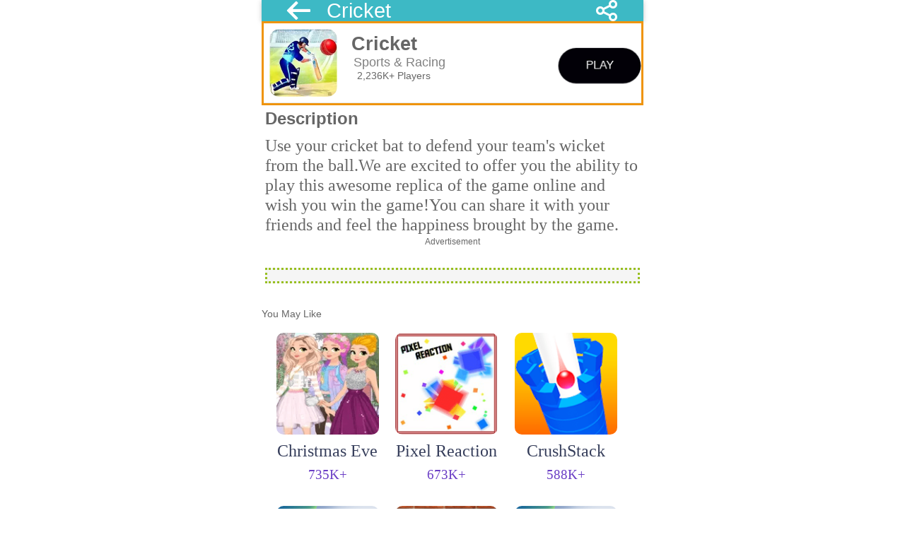

--- FILE ---
content_type: text/html
request_url: https://gogoskip.com/pages/games/cricket01/detail.html
body_size: 2462
content:
<!doctype html><html lang="en"><head>    <meta charset="utf-8">    <meta name="viewport" content="width=device-width, initial-scale=1.0, maxim`um-scale=1.0, user-scalable=0">    <title>Free Games</title>    <link rel="manifest" href="/manifest.json">    <link rel="stylesheet" href="/static/dist/css/detailv2.css">    <script async src="/sw.js"></script>    <script>      var googletag = googletag || {};      googletag.cmd = googletag.cmd || [];    </script>        <script async src='https://securepubads.g.doubleclick.net/tag/js/gpt.js'></script> <script type='text/javascript'>window._taboola=window._taboola||[];_taboola.push({article:'auto'});!function(e,f,u,i){if(!document.getElementById(i)){e.async=1;e.src=u;e.id=i;f.parentNode.insertBefore(e,f)}}(document.createElement('script'),document.getElementsByTagName('script')[0],'//cdn.taboola.com/libtrc/salesfrontier-gogoski/loader.js','tb_loader_script');if(window.performance&&typeof window.performance.mark=='function'){window.performance.mark('tbl_ic')}</script></head><body>    <div class="wrapper">        <header class="header detail-header" style="background-color: #030008;">            <div class="icon-btn">                <a href="javascript:Router.go(-1);"><i class="iconfont icon-back"></i></a>            </div>            <span class="title"><span class="name">Cricket</span></span>            <div class="icon-btn share-b">                <i class="icon-btn iconfont icon-share"></i>                <div class="share-wrapper">                    <ul class="share-ul">                        <li><button onclick="BidiGame.shareCopy()"><i class="iconfont icon-link"></i></button></li>                    </ul>                </div>                <div class="tips-play">                    <span>Link copied</span>                </div>            </div>        </header>        <div class="detail-wrapper ">            <div class="app-detail">                <div class="detail-top">                    <span class="span-img">                        <img src="/images/2019033006510863333.jpeg" class="logo loading" alt="Cricket" title="Cricket" data-was-processed="true">                                            </span>                    <span class="span-text">                        <span class="name">Cricket</span>                        <span class="tag" style="color: white; background: #6A3DC5;                            width:fit-content;                            width:-webkit-fit-content;                            padding:0 3px;                            width:-moz-fit-content;">                            Sports & Racing </span>                        <span class="players">                            <i class="icon iconfont icon-game_icon" style="color:#6A3DC5 "></i>                            2,236K+ Players                        </span>                    </span>                    <a class="play-btn-wrap" href="/games/cricket01/index.html">                        <div class="play-btn" style="color: white; background: #020007;">                            PLAY </div>                    </a>                </div>            </div>            <div class="hot-tags">                <div class="tag-tit">                    <span class="name">Description</span>                </div>                <div class="tag-con">                    <div class="desc">Use your cricket bat to defend your team&#039;s wicket from the ball.We are excited to offer you the ability to play this awesome replica of the game online and wish you win the game!You can share it with your friends and feel the happiness brought by the game.</div>                </div>                <div style="font-size: 12px;text-align: center">Advertisement</div>                <div id="ads-main-01" class="ads"                    style="text-align: center;padding-top: 8px;padding-bottom: 8px;background: #f5f5f5;"><div id='taboola-below-article-thumbnails-1'></div><script type='text/javascript'>window._taboola=window._taboola||[];_taboola.push({mode:'thumbnails-a1',container:'taboola-below-article-thumbnails-1',placement:'Below Article Thumbnails 1',target_type:'mix'});</script></div>            </div>            <div class="title">You May Like</div>            <div class="stream-card"><div class="card"><a href="/pages/games/christmas-eve/detail.html"><dl><dt class="card-img"><img data-src="/images/2019030601561065856.png"src="/images/assets/lazyload.png"alt="Christmas Eve"title="Christmas Eve"></dt><dd class="card-content"><span class="card-name font-regular"style="-webkit-box-orient: vertical">Christmas Eve</span><span class="card-count font-regular"><i class="iconfont icon-game_icon"style="color: #6A3DC5;"></i><i style="color: #6A3DC5;">735K+</i></span></dd></dl></a></div><div class="card"><a href="/pages/games/picel-reaction/detail.html"><dl><dt class="card-img"><img data-src="/images/20201207145333974673.png"src="/images/assets/lazyload.png"alt="Pixel Reaction"title="Pixel Reaction"></dt><dd class="card-content"><span class="card-name font-regular"style="-webkit-box-orient: vertical">Pixel Reaction</span><span class="card-count font-regular"><i class="iconfont icon-game_icon"style="color: #6A3DC5;"></i><i style="color: #6A3DC5;">673K+</i></span></dd></dl></a></div><div class="card"><a href="/pages/fb-games/crushstack/detail.html"><dl><dt class="card-img"><img data-src="/fb-images/stack.png"src="/images/assets/lazyload.png"alt="CrushStack"title="CrushStack"></dt><dd class="card-content"><span class="card-name font-regular"style="-webkit-box-orient: vertical">CrushStack</span><span class="card-count font-regular"><i class="iconfont icon-game_icon"style="color: #6A3DC5;"></i><i style="color: #6A3DC5;">588K+</i></span></dd></dl></a></div></div><div class="stream-card"><div class="card"><a href="/pages/fb-games/jumpy/detail.html"><dl><dt class="card-img"><img data-src="/fb-images/jumpy.png"src="/images/assets/lazyload.png"alt="Jumpy"title="Jumpy"></dt><dd class="card-content"><span class="card-name font-regular"style="-webkit-box-orient: vertical">Jumpy</span><span class="card-count font-regular"><i class="iconfont icon-game_icon"style="color: #6A3DC5;"></i><i style="color: #6A3DC5;">588K+</i></span></dd></dl></a></div><div class="card"><a href="/pages/games/3d-bowling/detail.html"><dl><dt class="card-img"><img data-src="/images/202012151545008747789.png"src="/images/assets/lazyload.png"alt="3D Bowling"title="3D Bowling"></dt><dd class="card-content"><span class="card-name font-regular"style="-webkit-box-orient: vertical">3D Bowling</span><span class="card-count font-regular"><i class="iconfont icon-game_icon"style="color: #6A3DC5;"></i><i style="color: #6A3DC5;">427K+</i></span></dd></dl></a></div><div class="card"><a href="/pages/fb-games/jumpy/detail.html"><dl><dt class="card-img"><img data-src="/fb-images/jumpy.png"src="/images/assets/lazyload.png"alt="Jumpy"title="Jumpy"></dt><dd class="card-content"><span class="card-name font-regular"style="-webkit-box-orient: vertical">Jumpy</span><span class="card-count font-regular"><i class="iconfont icon-game_icon"style="color: #6A3DC5;"></i><i style="color: #6A3DC5;">588K+</i></span></dd></dl></a></div></div>            <div style="font-size: 12px;text-align: center">Advertisement</div>            <div id="ads-main-02" class="ads"><script>window.googletag=window.googletag||{cmd:[]};googletag.cmd.push(function(){googletag.defineSlot('/21858252059/SF_dudu_gogoskip_detail_down_300x250',[[1,1],[300,250]],'div-gpt-ad-1746502906941-0').addService(googletag.pubads());googletag.pubads().enableSingleRequest();googletag.enableServices()});</script><div id='div-gpt-ad-1746502906941-0'style='min-width: 300px; min-height: 250px;'><script>googletag.cmd.push(function(){googletag.display('div-gpt-ad-1746502906941-0')});</script></div> <div id='taboola-below-article-thumbnails-2'></div><script type='text/javascript'>window._taboola=window._taboola||[];_taboola.push({mode:'thumbnails-a2',container:'taboola-below-article-thumbnails-2',placement:'Below Article Thumbnails 2',target_type:'mix'});</script></div>                    </div>    </div>    <script>        window.onload = function () {            BidiGame.initShare()        };    </script>    <script async src="/static/dist/js/bidi.min.detail.js"></script>    <script async src="/ads/ads-detail.js"></script>    <script async src="/js/lazyload.min.js"></script><script>var host=window.location.hostname;var header=document.getElementsByTagName('header');if(header&&header.length>0){header[0].setAttribute('style','background-color: #3db9c5;')}var title=document.getElementById('id_title');if(title){title.innerText=location.hostname}</script>   <script type='text/javascript'>window._taboola=window._taboola||[];_taboola.push({flush:true});</script><script defer src="https://static.cloudflareinsights.com/beacon.min.js/vcd15cbe7772f49c399c6a5babf22c1241717689176015" integrity="sha512-ZpsOmlRQV6y907TI0dKBHq9Md29nnaEIPlkf84rnaERnq6zvWvPUqr2ft8M1aS28oN72PdrCzSjY4U6VaAw1EQ==" data-cf-beacon='{"version":"2024.11.0","token":"9ea0be51081a4377b49de1accc0d4daf","r":1,"server_timing":{"name":{"cfCacheStatus":true,"cfEdge":true,"cfExtPri":true,"cfL4":true,"cfOrigin":true,"cfSpeedBrain":true},"location_startswith":null}}' crossorigin="anonymous"></script>
</body></html>

--- FILE ---
content_type: text/html; charset=utf-8
request_url: https://www.google.com/recaptcha/api2/aframe
body_size: 268
content:
<!DOCTYPE HTML><html><head><meta http-equiv="content-type" content="text/html; charset=UTF-8"></head><body><script nonce="dFd4OnAKwMPoTJ10A1zlwQ">/** Anti-fraud and anti-abuse applications only. See google.com/recaptcha */ try{var clients={'sodar':'https://pagead2.googlesyndication.com/pagead/sodar?'};window.addEventListener("message",function(a){try{if(a.source===window.parent){var b=JSON.parse(a.data);var c=clients[b['id']];if(c){var d=document.createElement('img');d.src=c+b['params']+'&rc='+(localStorage.getItem("rc::a")?sessionStorage.getItem("rc::b"):"");window.document.body.appendChild(d);sessionStorage.setItem("rc::e",parseInt(sessionStorage.getItem("rc::e")||0)+1);localStorage.setItem("rc::h",'1768399427915');}}}catch(b){}});window.parent.postMessage("_grecaptcha_ready", "*");}catch(b){}</script></body></html>

--- FILE ---
content_type: application/javascript
request_url: https://gogoskip.com/static/dist/js/bidi.min.detail.js
body_size: 1441
content:
var BidiGame = function() {
    var i, l, d, s, c, r, m, u, g, y, p, E, v, h, f, A, t = !1,
        n = !1,
        o = !1,
        b = !0;

    function e() {
        document.getElementsByClassName("icon-share")[0].addEventListener("click", function() {
            n = !n;
            var e = document.getElementsByClassName("share-wrapper")[0];
            e.style.height = n ? document.getElementsByClassName("share-ul")[0].offsetHeight + "px" : "0rem", document.getElementsByClassName("icon-share")[0].addEventListener("mouseout", function() {
                n = !1, e.style.height = "0rem"
            }, !1)
        }, !1)
    }

    return {
        version: "1.0.0",
        initShare: e,
        shareCopy: function() {
            var e = document.createElement("input");
            document.body.appendChild(e), e.setAttribute("value", window.location.href), e.select(), document.execCommand("copy") && (document.execCommand("copy"), document.getElementsByClassName("tips-play")[0].style.display = "block"), setTimeout(function() {
                document.getElementsByClassName("tips-play")[0].style.display = "none"
            }, 1e3), document.body.removeChild(e)
        }
    }
}();

! function () {
    function t(t) {
        var e = new RegExp("(^|&)" + t + "=([^&]*)(&|$)", "i"),
            n = window.location.search.substr(1).match(e);
        return null != n ? n[2] : null
    }
    var e = function () {};
    e.prototype = {
        init: function () {
            var e = t("utm_source");
            null !== e && sessionStorage.setItem("utm_source", e)
        },
        go: function (t) {
            this.home()
        },
        home: function () {
            window.location.href = sessionStorage.getItem("utm_source") ? sessionStorage.getItem("utm_source") : "/"
        },
        initChannel: function () {
            var e = t("utm_source"),
                n = document.getElementsByTagName("a");
            if (null !== e)
                for (var o = 0; o < n.length; o++) {
                    var i = n[o].getAttribute("href"); - 1 !== i.indexOf("?id") && -1 === i.indexOf("javascript") ? n[o].setAttribute("href", i + "&utm_source=" + e) : -1 === i.indexOf("?id") && -1 === i.indexOf("javascript") && n[o].setAttribute("href", i + "?utm_source=" + e)
                }
        }
    }, window.Router = new e
}(), Router.init(), Router.initChannel();

! function (i, e) {
    var t, a = i.document,
        r = a.documentElement,
        n = a.querySelector('meta[name="viewport"]'),
        o = a.querySelector('meta[name="flexible"]'),
        l = 0,
        m = 0,
        s = e.flexible || (e.flexible = {});
    if (n) {
        console.warn("将根据已有的meta标签来设置缩放比例");
        var d = n.getAttribute("content").match(/initial\-scale=([\d\.]+)/);
        d && (m = parseFloat(d[1]), l = parseInt(1 / m))
    } else if (o) {
        var p = o.getAttribute("content");
        if (p) {
            var c = p.match(/initial\-dpr=([\d\.]+)/),
                u = p.match(/maximum\-dpr=([\d\.]+)/);
            c && (l = parseFloat(c[1]), m = parseFloat((1 / l).toFixed(2))), u && (l = parseFloat(u[1]), m = parseFloat((1 / l).toFixed(2)))
        }
    }
    if (!l && !m) {
        i.navigator.appVersion.match(/android/gi);
        var f = i.navigator.appVersion.match(/iphone/gi),
            v = i.devicePixelRatio;
        m = 1 / (l = f ? 3 <= v && (!l || 3 <= l) ? 3 : 2 <= v && (!l || 2 <= l) ? 2 : 1 : 1)
    }
    if (r.setAttribute("data-dpr", l), !n)
        if ((n = a.createElement("meta")).setAttribute("name", "viewport"), n.setAttribute("content", "initial-scale=" + m + ", maximum-scale=" + m + ", minimum-scale=" + m + ", user-scalable=no"), r.firstElementChild) r.firstElementChild.appendChild(n);
        else {
            var h = a.createElement("div");
            h.appendChild(n), a.write(h.innerHTML)
        }
    function x() {
        var e = r.getBoundingClientRect().width;
        540 < e / l && (e = 540 * l);
        var t = e / 10;
        r.style.fontSize = t + "px", s.rem = i.rem = t
    }
    i.addEventListener("resize", function () {
        clearTimeout(t), t = setTimeout(x, 300)
    }, !1), i.addEventListener("pageshow", function (e) {
        e.persisted && (clearTimeout(t), t = setTimeout(x, 300))
    }, !1), "complete" === a.readyState ? a.body.style.fontSize = 12 * l + "px" : a.addEventListener("DOMContentLoaded", function (e) {
        a.body.style.fontSize = 12 * l + "px"
    }, !1), x(), s.dpr = i.dpr = l, s.refreshRem = x, s.rem2px = function (e) {
        var t = parseFloat(e) * this.rem;
        return "string" == typeof e && e.match(/rem$/) && (t += "px"), t
    }, s.px2rem = function (e) {
        var t = parseFloat(e) / this.rem;
        return "string" == typeof e && e.match(/px$/) && (t += "rem"), t
    }
}(window, window.lib || (window.lib = {}));

--- FILE ---
content_type: application/javascript; charset=utf-8
request_url: https://fundingchoicesmessages.google.com/f/AGSKWxW_ukzr3aJoHCIKi1TXDujnjDDdFD6elfQbshUl12en6x1oGSzp9_EHJvF10AAmzrmSkAfeUUvtxBMxJNXTM2gvqLUAnnukgIpy6Q-_fs3w_4Dnt0s35ccoekeqgvVV3EQ8IO41KwnSZwSIsOIU-A7y7pFfrJzSa0-v3fHaUfbDWdCnWUNzVBmygnH_/_-adcompanion./ads/dfp..to/ads//oas_mjx3./games_ad_
body_size: -1290
content:
window['ad77b995-0b0d-4da8-9d2a-0d2d4ec87204'] = true;

--- FILE ---
content_type: application/javascript
request_url: https://gogoskip.com/ads/ads-detail.js
body_size: 1408
content:
(function () {
    function createScriptCode(parent, code) {
        if (typeof (parent) == 'undefined') {
            return;
        }
        var script = document.createElement('script');
        script.type = 'text/javascript';
        try {
            script.appendChild(document.createTextNode(code));
        } catch (ex) {
            script.text = code;
        }
        parent.appendChild(script);
    }

    function createScriptUrl(parent, url) {
        if (typeof (parent) == 'undefined') {
            return;
        }
        var scriptEle = document.createElement("script");
        scriptEle.async = true;
        scriptEle.src = url;
        parent.insertBefore(scriptEle, parent.firstChild);
    }

    function createDiv(parent, id) {
        if (typeof (parent) == 'undefined') {
            return;
        }
        var div = document.createElement('div');
        div.id = id;
        parent.appendChild(div);
    }

    function createDivWH(parent, id, width, height) {
        if (typeof (parent) == 'undefined') {
            return;
        }
        var div = document.createElement('div');
        div.id = id;
        div.style.width = width;
        div.style.height = height;
        div.style.margin = '0 auto';
        parent.appendChild(div);
    }

    function createAds(ad_pos_id, ad_id, ad_code) {
        var div = document.getElementById(ad_pos_id);
        var adid = ad_id;
        if (typeof (div) != 'undefined') {
            createDiv(div, adid);
            var ad = document.getElementById(adid);
            if (typeof (ad) != 'undefined') {
                createScriptCode(ad, ad_code);
            }
        }
    }

    function createAdsByClass(ad_pos_id, ad_id, ad_code) {
        var divs = document.getElementsByClassName(ad_pos_id);
        var div = null;
        if (divs && divs.length > 0) {
            div = divs[0]
        }
        var adid = ad_id;
        if (typeof (div) != 'undefined' && div != null) {
            createDiv(div, adid);
            var ad = document.getElementById(adid);
            if (typeof (ad) != 'undefined') {
                createScriptCode(ad, ad_code);
            }
        }
    }

    function createAdsense(id_pos, id, slot) {
        var div = document.getElementById(id_pos);
        if (typeof (div) != 'undefined') {
            createScriptUrl(div, '//pagead2.googlesyndication.com/pagead/js/adsbygoogle.js');
            var ins = document.createElement('ins');
            ins.className = 'adsbygoogle';
            ins.style.display = 'block';
            ins.setAttribute('data-ad-client', id);
            ins.setAttribute('data-ad-slot', slot);
            ins.setAttribute('data-ad-format', 'auto');
            ins.setAttribute('data-full-width-responsive', 'true');
            div.appendChild(ins);
            createScriptCode(div, '(adsbygoogle = window.adsbygoogle || []).push({});');
        }
    }

    function createIns(parent, class_name) {
        if (typeof (parent) == 'undefined') {
            return;
        }
        var ins = document.createElement('ins');
        ins.setAttribute('class', class_name);
        ins.setAttribute('pad_width', 300);
        ins.setAttribute('pad_height', 250);
        ins.setAttribute('pad_customerId', 'PFBC20170724001');
        ins.setAttribute('pad_positionId', 'PFBP202004270003C');
        parent.appendChild(ins);
    }

    function createScriptUrlById(parent, url, id) {
        if (typeof (parent) == 'undefined') {
            return;
        }
        var scriptEle = document.createElement("script");
        scriptEle.async = true;
        scriptEle.src = url;
        scriptEle.id = id;
        parent.insertBefore(scriptEle, parent.firstChild);
    }

    function createScriptUrlID(parent, url) {
        if (typeof (parent) == 'undefined') {
            return
        }
        var scriptEle = document.createElement('script');
        scriptEle.async = true;
        scriptEle.src = url;
        scriptEle.id = 'asynpchomeadjs';
        parent.insertBefore(scriptEle, parent.firstChild)
    }

    function createPCAds(id_pos, id, slot) {
        var div = document.getElementById(id_pos);
        if (typeof (div) != 'undefined') {
            createScriptUrlID(div, '//kdpic.pchome.com.tw/img/js/xasynpcadshow.js');
            var ins = document.createElement('ins');
            ins.className = 'asynpchomead';
            ins.style.display = 'block';
            ins.setAttribute('pad_width', 300);
            ins.setAttribute('pad_height', 250);
            ins.setAttribute('pad_customerId', id);
            ins.setAttribute('pad_positionId', slot);
            div.appendChild(ins);
            createScriptCode(div, '(asynpchomead=window.asynpchomead||[]).push({});');
        }
    }

    function createPCAds2(id_pos, id, slot) {
        var div = document.getElementById(id_pos);
        if (typeof (div) != 'undefined') {
            createScriptUrlID(div, '//kdpic.pchome.com.tw/img/js/xasynpcadshow.js');
            var ins = document.createElement('ins');
            ins.className = 'asynpchomead';
            ins.style.display = 'block';
            ins.setAttribute('pad_width', 300);
            ins.setAttribute('pad_height', 600);
            ins.setAttribute('pad_customerId', id);
            ins.setAttribute('pad_positionId', slot);
            div.appendChild(ins);
            createScriptCode(div, '(asynpchomead=window.asynpchomead||[]).push({});');
        }
    }

    function addIFrame(parent) {
        var ifrm = document.createElement("iframe");
        ifrm.setAttribute("src", "//a.exdynsrv.com/iframe.php?idzone=3991958&size=300x250");
        ifrm.style.width = "300px";
        ifrm.style.height = "250px";
        parent.appendChild(ifrm);
    }

    function createSliderAds(id_pos, slot, url) {
        var div = document.getElementById(id_pos);
        if (typeof (div) != 'undefined') {
            createScriptUrl(document.head, url);
            createScriptCode(document.head, 'var vitag=vitag||{};');
            var ins = document.createElement('div');
            ins.className = 'adsbyvli';
            ins.setAttribute('data-ad-slot', slot);
            div.appendChild(ins);
            createScriptCode(ins, '(vitag.Init=window.vitag.Init||[]).push(function(){viAPItag.display(\'' + slot + '\')})');
        }
    }

    function createScriptOverlay(parent, url, adssrc, adssize) {
        if (typeof (parent) == 'undefined') {
            return;
        }
        var scriptEle = document.createElement("script");
        scriptEle.async = true;
        scriptEle.src = url;
        scriptEle.type = 'text/javascript';
        scriptEle.setAttribute('scroll', false);
        scriptEle.setAttribute('ads-position', 'center-bottom');
        scriptEle.setAttribute('ads-src', adssrc);
        scriptEle.setAttribute('ads-size', adssize);
        parent.insertBefore(scriptEle, parent.firstChild);
    }
    var host = window.location.hostname;
    if (host.indexOf('moreconomi.com') != -1) {
        var rand = Math.floor(Math.random() * 1000);
        createAds('ads-main-01', 'div-gpt-ad-1666774921888-0', 'googletag.cmd.push(function(){googletag.defineSlot(\'/21858252059,21836359017/moreconomi_content_336x280_1\',[[336,280],[300,250]],\'div-gpt-ad-1666774921888-0\').addService(googletag.pubads());googletag.pubads().enableSingleRequest();googletag.enableServices()});googletag.cmd.push(function(){googletag.display(\'div-gpt-ad-1666774921888-0\')});');
        createAds('ads-main-02', 'div-gpt-ad-1666774937412-0', 'googletag.cmd.push(function(){googletag.defineSlot(\'/21858252059,21836359017/moreconomi_content_336x280_2\',[[336,280],[300,250]],\'div-gpt-ad-1666774937412-0\').addService(googletag.pubads());googletag.pubads().enableSingleRequest();googletag.enableServices()});googletag.cmd.push(function(){googletag.display(\'div-gpt-ad-1666774937412-0\')});');
    } else if (host.indexOf('upupjump.com.rm') != -1) {
        var rand = Math.floor(Math.random() * 1000);
        createAds('ads-main-01', 'div-gpt-ad-1666770008376-0', 'googletag.cmd.push(function(){googletag.defineSlot(\'/21858252059,21836359017/upupjump_content_336x280_1\',[[336,280],[300,250]],\'div-gpt-ad-1666770008376-0\').addService(googletag.pubads());googletag.pubads().enableSingleRequest();googletag.enableServices()});googletag.cmd.push(function(){googletag.display(\'div-gpt-ad-1666770008376-0\')});');
        createAds('ads-main-02', 'div-gpt-ad-1666770126188-0', 'googletag.cmd.push(function(){googletag.defineSlot(\'/21858252059,21836359017/upupjump_content_336x280_2\',[[300,250],[336,280]],\'div-gpt-ad-1666770126188-0\').addService(googletag.pubads());googletag.pubads().enableSingleRequest();googletag.enableServices()});googletag.cmd.push(function(){googletag.display(\'div-gpt-ad-1666770126188-0\')});');
    }
})();


--- FILE ---
content_type: application/javascript; charset=utf-8
request_url: https://fundingchoicesmessages.google.com/f/AGSKWxVWLpotuARrgP0TNFU3ZDwNbhi3QeOELJJN9CAOpePFhZF3evk62sNxSUAFyKvFkrQkPMpPuWdGlFSC5U3fXpUIInyA1bsHXcwM2VDFrfU3-MxivrVhjiYxHSz6s59qrhOw4fY2kQ==?fccs=W251bGwsbnVsbCxudWxsLG51bGwsbnVsbCxudWxsLFsxNzY4Mzk5NDI3LDczMTAwMDAwMF0sbnVsbCxudWxsLG51bGwsW251bGwsWzcsOSw2XSxudWxsLDIsbnVsbCwiZW4iLG51bGwsbnVsbCxudWxsLG51bGwsbnVsbCwzXSwiaHR0cHM6Ly9nb2dvc2tpcC5jb20vcGFnZXMvZ2FtZXMvY3JpY2tldDAxL2RldGFpbC5odG1sIixudWxsLFtbOCwiR1AyYWpaWFFBZ2MiXSxbOSwiZW4tVVMiXSxbMTksIjIiXSxbMTcsIlswXSJdLFsyNCwiIl0sWzI5LCJmYWxzZSJdXV0
body_size: 213
content:
if (typeof __googlefc.fcKernelManager.run === 'function') {"use strict";this.default_ContributorServingResponseClientJs=this.default_ContributorServingResponseClientJs||{};(function(_){var window=this;
try{
var np=function(a){this.A=_.t(a)};_.u(np,_.J);var op=function(a){this.A=_.t(a)};_.u(op,_.J);op.prototype.getWhitelistStatus=function(){return _.F(this,2)};var pp=function(a){this.A=_.t(a)};_.u(pp,_.J);var qp=_.Zc(pp),rp=function(a,b,c){this.B=a;this.j=_.A(b,np,1);this.l=_.A(b,_.Nk,3);this.F=_.A(b,op,4);a=this.B.location.hostname;this.D=_.Dg(this.j,2)&&_.O(this.j,2)!==""?_.O(this.j,2):a;a=new _.Og(_.Ok(this.l));this.C=new _.bh(_.q.document,this.D,a);this.console=null;this.o=new _.jp(this.B,c,a)};
rp.prototype.run=function(){if(_.O(this.j,3)){var a=this.C,b=_.O(this.j,3),c=_.dh(a),d=new _.Ug;b=_.fg(d,1,b);c=_.C(c,1,b);_.hh(a,c)}else _.eh(this.C,"FCNEC");_.lp(this.o,_.A(this.l,_.Ae,1),this.l.getDefaultConsentRevocationText(),this.l.getDefaultConsentRevocationCloseText(),this.l.getDefaultConsentRevocationAttestationText(),this.D);_.mp(this.o,_.F(this.F,1),this.F.getWhitelistStatus());var e;a=(e=this.B.googlefc)==null?void 0:e.__executeManualDeployment;a!==void 0&&typeof a==="function"&&_.Qo(this.o.G,
"manualDeploymentApi")};var sp=function(){};sp.prototype.run=function(a,b,c){var d;return _.v(function(e){d=qp(b);(new rp(a,d,c)).run();return e.return({})})};_.Rk(7,new sp);
}catch(e){_._DumpException(e)}
}).call(this,this.default_ContributorServingResponseClientJs);
// Google Inc.

//# sourceURL=/_/mss/boq-content-ads-contributor/_/js/k=boq-content-ads-contributor.ContributorServingResponseClientJs.en_US.GP2ajZXQAgc.es5.O/d=1/exm=ad_blocking_detection_executable,kernel_loader,loader_js_executable,web_iab_tcf_v2_signal_executable/ed=1/rs=AJlcJMwxu1KDYCo_MT4gCPaAdBlhVAdLlg/m=cookie_refresh_executable
__googlefc.fcKernelManager.run('\x5b\x5b\x5b7,\x22\x5b\x5bnull,\\\x22gogoskip.com\\\x22,\\\x22AKsRol9h-bh-TwoCeaWrHqv_7WEYQT79ygqOw2Xf6sc98bXGZ-Al0e76iyTCNN3Hg66FOsIPFCPh9xbvL178ASsKH-UMmloVGfRIrAJ-T5MK9q8BjNFsCsEE4cB19waZnXMf3Tl5zFpqj0gexJZnbYDX9bdj7vhP7A\\\\u003d\\\\u003d\\\x22\x5d,null,\x5b\x5bnull,null,null,\\\x22https:\/\/fundingchoicesmessages.google.com\/f\/AGSKWxU9bTAHGwpat6A7ZaO9gIkgqf7On4a9F_FJnLLvD6Vw_mSnUJC6pgQFksebCx7LT3ppjca6UNDD-fDH3aD_vO8z5t8gElgkMUKUoj6VTUFcE1HJB2aWzb_VHyvt_m0Afn0eLrSpJw\\\\u003d\\\\u003d\\\x22\x5d,null,null,\x5bnull,null,null,\\\x22https:\/\/fundingchoicesmessages.google.com\/el\/AGSKWxU-OWaJUhMsh6eBCZqDXHRyymzqaCPmgKfymNGU7u4wyErEDp5uOYQC50pXZWm5H8UF9RH5Awk2nTYpx1O_nx0OVDsa5UOfC8fnIUeenYlnPFiLFOkVvEbkRILE75XwdgWuJVOZKA\\\\u003d\\\\u003d\\\x22\x5d,null,\x5bnull,\x5b7,9,6\x5d,null,2,null,\\\x22en\\\x22,null,null,null,null,null,3\x5d,null,\\\x22Privacy and cookie settings\\\x22,\\\x22Close\\\x22,null,null,null,\\\x22Managed by Google. Complies with IAB TCF. CMP ID: 300\\\x22\x5d,\x5b2,1\x5d\x5d\x22\x5d\x5d,\x5bnull,null,null,\x22https:\/\/fundingchoicesmessages.google.com\/f\/AGSKWxXGpJY4hdKQ2CVz7xGcXlzqNimU8HQrfTUWEmXjXC_YlSjcuxDnJcd_bBbsHPVz-FzsxXCIAFUqryBY8KGjDt9l-tq2eJKf1ZYLwlqwFg0feIPBa6mkrFShxc005IX902amhOpMCQ\\u003d\\u003d\x22\x5d\x5d');}